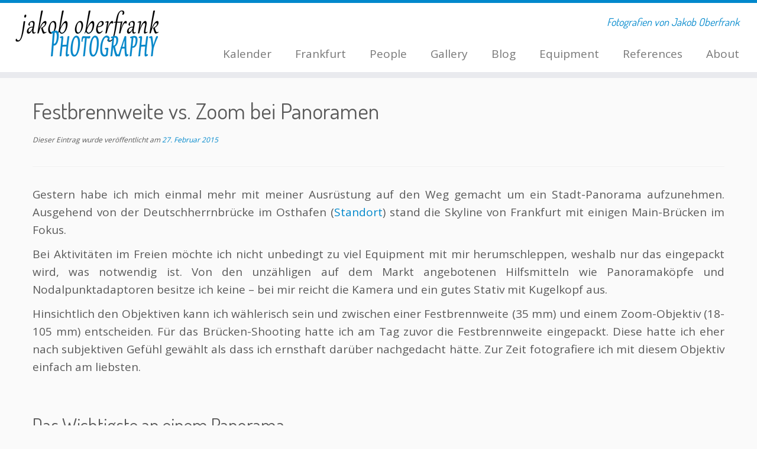

--- FILE ---
content_type: text/html; charset=UTF-8
request_url: https://oberfrank-photography.com/blog/festbrennweite-vs-zoom-bei-panoramen
body_size: 11452
content:
<!DOCTYPE html>
<!--[if IE 7]>
<html class="ie ie7 no-js" lang="de">
<![endif]-->
<!--[if IE 8]>
<html class="ie ie8 no-js" lang="de">
<![endif]-->
<!--[if !(IE 7) | !(IE 8)  ]><!-->
<html class="no-js" lang="de">
<!--<![endif]-->
	<head>
		<meta charset="UTF-8" />
		<meta http-equiv="X-UA-Compatible" content="IE=EDGE" />
        		<meta name="viewport" content="width=device-width, initial-scale=1.0" />
        <link rel="profile"  href="https://gmpg.org/xfn/11" />
		<link rel="pingback" href="https://oberfrank-photography.com/xmlrpc.php" />
		<!-- html5shiv for IE8 and less  -->
		<!--[if lt IE 9]>
			<script src="https://oberfrank-photography.com/wp-content/themes/customizr/assets/front/js/libs/html5.js"></script>
		<![endif]-->
		<script>(function(html){html.className = html.className.replace(/\bno-js\b/,'js')})(document.documentElement);</script>
<title>Festbrennweite vs. Zoom bei Panoramen - Jakob Oberfrank Photography</title>
<meta name='robots' content='max-image-preview:large' />

<!-- This site is optimized with the Yoast SEO plugin v12.0 - https://yoast.com/wordpress/plugins/seo/ -->
<link rel="canonical" href="https://oberfrank-photography.com/blog/festbrennweite-vs-zoom-bei-panoramen" />
<meta property="og:locale" content="de_DE" />
<meta property="og:type" content="article" />
<meta property="og:title" content="Festbrennweite vs. Zoom bei Panoramen - Jakob Oberfrank Photography" />
<meta property="og:description" content="In diesem Artikel betrachte ich die technischen Unterschiede einer Festbrennweite und einem Zoom-Objektiv hinsichtlich der Panorama-Fähigkeit. [...]" />
<meta property="og:url" content="https://oberfrank-photography.com/blog/festbrennweite-vs-zoom-bei-panoramen" />
<meta property="og:site_name" content="Jakob Oberfrank Photography" />
<meta property="article:tag" content="Festbrennweite" />
<meta property="article:tag" content="Fokussieren" />
<meta property="article:tag" content="Unschärfe" />
<meta property="article:tag" content="Zoom" />
<meta property="article:section" content="Praxiswissen" />
<meta property="article:published_time" content="2015-02-27T13:51:45+01:00" />
<meta property="article:modified_time" content="2016-10-07T09:36:54+02:00" />
<meta property="og:updated_time" content="2016-10-07T09:36:54+02:00" />
<meta name="twitter:card" content="summary" />
<meta name="twitter:description" content="In diesem Artikel betrachte ich die technischen Unterschiede einer Festbrennweite und einem Zoom-Objektiv hinsichtlich der Panorama-Fähigkeit. [...]" />
<meta name="twitter:title" content="Festbrennweite vs. Zoom bei Panoramen - Jakob Oberfrank Photography" />
<script type='application/ld+json' class='yoast-schema-graph yoast-schema-graph--main'>{"@context":"https://schema.org","@graph":[{"@type":"WebSite","@id":"https://oberfrank-photography.com/#website","url":"https://oberfrank-photography.com/","name":"Jakob Oberfrank Photography","publisher":{"@id":"https://oberfrank-photography.com/#/schema/person/3814c895210f49ddd99dcff2b48bd435"},"potentialAction":{"@type":"SearchAction","target":"https://oberfrank-photography.com/?s={search_term_string}","query-input":"required name=search_term_string"}},{"@type":"WebPage","@id":"https://oberfrank-photography.com/blog/festbrennweite-vs-zoom-bei-panoramen#webpage","url":"https://oberfrank-photography.com/blog/festbrennweite-vs-zoom-bei-panoramen","inLanguage":"de","name":"Festbrennweite vs. Zoom bei Panoramen - Jakob Oberfrank Photography","isPartOf":{"@id":"https://oberfrank-photography.com/#website"},"datePublished":"2015-02-27T13:51:45+01:00","dateModified":"2016-10-07T09:36:54+02:00"},{"@type":"Article","@id":"https://oberfrank-photography.com/blog/festbrennweite-vs-zoom-bei-panoramen#article","isPartOf":{"@id":"https://oberfrank-photography.com/blog/festbrennweite-vs-zoom-bei-panoramen#webpage"},"author":{"@id":"https://oberfrank-photography.com/#/schema/person/ed0de67fcb0c02df59dd08c86c7a6e6e"},"headline":"Festbrennweite vs. Zoom bei Panoramen","datePublished":"2015-02-27T13:51:45+01:00","dateModified":"2016-10-07T09:36:54+02:00","commentCount":0,"mainEntityOfPage":{"@id":"https://oberfrank-photography.com/blog/festbrennweite-vs-zoom-bei-panoramen#webpage"},"publisher":{"@id":"https://oberfrank-photography.com/#/schema/person/3814c895210f49ddd99dcff2b48bd435"},"keywords":"Festbrennweite,Fokussieren,Unsch\u00e4rfe,Zoom","articleSection":"Praxiswissen"},{"@type":["Person"],"@id":"https://oberfrank-photography.com/#/schema/person/ed0de67fcb0c02df59dd08c86c7a6e6e","name":"Jakob Oberfrank","image":{"@type":"ImageObject","@id":"https://oberfrank-photography.com/#authorlogo","url":"https://secure.gravatar.com/avatar/96b5b4b1dbba1740a1857e9791460e09?s=96&d=mm&r=x","caption":"Jakob Oberfrank"},"sameAs":[]}]}</script>
<!-- / Yoast SEO plugin. -->

<link rel='dns-prefetch' href='//fonts.googleapis.com' />
<link rel="alternate" type="application/rss+xml" title="Jakob Oberfrank Photography &raquo; Feed" href="https://oberfrank-photography.com/feed" />
<link rel="alternate" type="application/rss+xml" title="Jakob Oberfrank Photography &raquo; Kommentar-Feed" href="https://oberfrank-photography.com/comments/feed" />
<script type="text/javascript">
/* <![CDATA[ */
window._wpemojiSettings = {"baseUrl":"https:\/\/s.w.org\/images\/core\/emoji\/14.0.0\/72x72\/","ext":".png","svgUrl":"https:\/\/s.w.org\/images\/core\/emoji\/14.0.0\/svg\/","svgExt":".svg","source":{"concatemoji":"https:\/\/oberfrank-photography.com\/wp-includes\/js\/wp-emoji-release.min.js?ver=6.4.5"}};
/*! This file is auto-generated */
!function(i,n){var o,s,e;function c(e){try{var t={supportTests:e,timestamp:(new Date).valueOf()};sessionStorage.setItem(o,JSON.stringify(t))}catch(e){}}function p(e,t,n){e.clearRect(0,0,e.canvas.width,e.canvas.height),e.fillText(t,0,0);var t=new Uint32Array(e.getImageData(0,0,e.canvas.width,e.canvas.height).data),r=(e.clearRect(0,0,e.canvas.width,e.canvas.height),e.fillText(n,0,0),new Uint32Array(e.getImageData(0,0,e.canvas.width,e.canvas.height).data));return t.every(function(e,t){return e===r[t]})}function u(e,t,n){switch(t){case"flag":return n(e,"\ud83c\udff3\ufe0f\u200d\u26a7\ufe0f","\ud83c\udff3\ufe0f\u200b\u26a7\ufe0f")?!1:!n(e,"\ud83c\uddfa\ud83c\uddf3","\ud83c\uddfa\u200b\ud83c\uddf3")&&!n(e,"\ud83c\udff4\udb40\udc67\udb40\udc62\udb40\udc65\udb40\udc6e\udb40\udc67\udb40\udc7f","\ud83c\udff4\u200b\udb40\udc67\u200b\udb40\udc62\u200b\udb40\udc65\u200b\udb40\udc6e\u200b\udb40\udc67\u200b\udb40\udc7f");case"emoji":return!n(e,"\ud83e\udef1\ud83c\udffb\u200d\ud83e\udef2\ud83c\udfff","\ud83e\udef1\ud83c\udffb\u200b\ud83e\udef2\ud83c\udfff")}return!1}function f(e,t,n){var r="undefined"!=typeof WorkerGlobalScope&&self instanceof WorkerGlobalScope?new OffscreenCanvas(300,150):i.createElement("canvas"),a=r.getContext("2d",{willReadFrequently:!0}),o=(a.textBaseline="top",a.font="600 32px Arial",{});return e.forEach(function(e){o[e]=t(a,e,n)}),o}function t(e){var t=i.createElement("script");t.src=e,t.defer=!0,i.head.appendChild(t)}"undefined"!=typeof Promise&&(o="wpEmojiSettingsSupports",s=["flag","emoji"],n.supports={everything:!0,everythingExceptFlag:!0},e=new Promise(function(e){i.addEventListener("DOMContentLoaded",e,{once:!0})}),new Promise(function(t){var n=function(){try{var e=JSON.parse(sessionStorage.getItem(o));if("object"==typeof e&&"number"==typeof e.timestamp&&(new Date).valueOf()<e.timestamp+604800&&"object"==typeof e.supportTests)return e.supportTests}catch(e){}return null}();if(!n){if("undefined"!=typeof Worker&&"undefined"!=typeof OffscreenCanvas&&"undefined"!=typeof URL&&URL.createObjectURL&&"undefined"!=typeof Blob)try{var e="postMessage("+f.toString()+"("+[JSON.stringify(s),u.toString(),p.toString()].join(",")+"));",r=new Blob([e],{type:"text/javascript"}),a=new Worker(URL.createObjectURL(r),{name:"wpTestEmojiSupports"});return void(a.onmessage=function(e){c(n=e.data),a.terminate(),t(n)})}catch(e){}c(n=f(s,u,p))}t(n)}).then(function(e){for(var t in e)n.supports[t]=e[t],n.supports.everything=n.supports.everything&&n.supports[t],"flag"!==t&&(n.supports.everythingExceptFlag=n.supports.everythingExceptFlag&&n.supports[t]);n.supports.everythingExceptFlag=n.supports.everythingExceptFlag&&!n.supports.flag,n.DOMReady=!1,n.readyCallback=function(){n.DOMReady=!0}}).then(function(){return e}).then(function(){var e;n.supports.everything||(n.readyCallback(),(e=n.source||{}).concatemoji?t(e.concatemoji):e.wpemoji&&e.twemoji&&(t(e.twemoji),t(e.wpemoji)))}))}((window,document),window._wpemojiSettings);
/* ]]> */
</script>
<link rel='stylesheet' id='tc-gfonts-css' href='//fonts.googleapis.com/css?family=Dosis:400%7COpen+Sans' type='text/css' media='all' />
<style id='wp-emoji-styles-inline-css' type='text/css'>

	img.wp-smiley, img.emoji {
		display: inline !important;
		border: none !important;
		box-shadow: none !important;
		height: 1em !important;
		width: 1em !important;
		margin: 0 0.07em !important;
		vertical-align: -0.1em !important;
		background: none !important;
		padding: 0 !important;
	}
</style>
<link rel='stylesheet' id='wp-block-library-css' href='https://oberfrank-photography.com/wp-includes/css/dist/block-library/style.min.css?ver=6.4.5' type='text/css' media='all' />
<style id='classic-theme-styles-inline-css' type='text/css'>
/*! This file is auto-generated */
.wp-block-button__link{color:#fff;background-color:#32373c;border-radius:9999px;box-shadow:none;text-decoration:none;padding:calc(.667em + 2px) calc(1.333em + 2px);font-size:1.125em}.wp-block-file__button{background:#32373c;color:#fff;text-decoration:none}
</style>
<style id='global-styles-inline-css' type='text/css'>
body{--wp--preset--color--black: #000000;--wp--preset--color--cyan-bluish-gray: #abb8c3;--wp--preset--color--white: #ffffff;--wp--preset--color--pale-pink: #f78da7;--wp--preset--color--vivid-red: #cf2e2e;--wp--preset--color--luminous-vivid-orange: #ff6900;--wp--preset--color--luminous-vivid-amber: #fcb900;--wp--preset--color--light-green-cyan: #7bdcb5;--wp--preset--color--vivid-green-cyan: #00d084;--wp--preset--color--pale-cyan-blue: #8ed1fc;--wp--preset--color--vivid-cyan-blue: #0693e3;--wp--preset--color--vivid-purple: #9b51e0;--wp--preset--gradient--vivid-cyan-blue-to-vivid-purple: linear-gradient(135deg,rgba(6,147,227,1) 0%,rgb(155,81,224) 100%);--wp--preset--gradient--light-green-cyan-to-vivid-green-cyan: linear-gradient(135deg,rgb(122,220,180) 0%,rgb(0,208,130) 100%);--wp--preset--gradient--luminous-vivid-amber-to-luminous-vivid-orange: linear-gradient(135deg,rgba(252,185,0,1) 0%,rgba(255,105,0,1) 100%);--wp--preset--gradient--luminous-vivid-orange-to-vivid-red: linear-gradient(135deg,rgba(255,105,0,1) 0%,rgb(207,46,46) 100%);--wp--preset--gradient--very-light-gray-to-cyan-bluish-gray: linear-gradient(135deg,rgb(238,238,238) 0%,rgb(169,184,195) 100%);--wp--preset--gradient--cool-to-warm-spectrum: linear-gradient(135deg,rgb(74,234,220) 0%,rgb(151,120,209) 20%,rgb(207,42,186) 40%,rgb(238,44,130) 60%,rgb(251,105,98) 80%,rgb(254,248,76) 100%);--wp--preset--gradient--blush-light-purple: linear-gradient(135deg,rgb(255,206,236) 0%,rgb(152,150,240) 100%);--wp--preset--gradient--blush-bordeaux: linear-gradient(135deg,rgb(254,205,165) 0%,rgb(254,45,45) 50%,rgb(107,0,62) 100%);--wp--preset--gradient--luminous-dusk: linear-gradient(135deg,rgb(255,203,112) 0%,rgb(199,81,192) 50%,rgb(65,88,208) 100%);--wp--preset--gradient--pale-ocean: linear-gradient(135deg,rgb(255,245,203) 0%,rgb(182,227,212) 50%,rgb(51,167,181) 100%);--wp--preset--gradient--electric-grass: linear-gradient(135deg,rgb(202,248,128) 0%,rgb(113,206,126) 100%);--wp--preset--gradient--midnight: linear-gradient(135deg,rgb(2,3,129) 0%,rgb(40,116,252) 100%);--wp--preset--font-size--small: 13px;--wp--preset--font-size--medium: 20px;--wp--preset--font-size--large: 36px;--wp--preset--font-size--x-large: 42px;--wp--preset--spacing--20: 0.44rem;--wp--preset--spacing--30: 0.67rem;--wp--preset--spacing--40: 1rem;--wp--preset--spacing--50: 1.5rem;--wp--preset--spacing--60: 2.25rem;--wp--preset--spacing--70: 3.38rem;--wp--preset--spacing--80: 5.06rem;--wp--preset--shadow--natural: 6px 6px 9px rgba(0, 0, 0, 0.2);--wp--preset--shadow--deep: 12px 12px 50px rgba(0, 0, 0, 0.4);--wp--preset--shadow--sharp: 6px 6px 0px rgba(0, 0, 0, 0.2);--wp--preset--shadow--outlined: 6px 6px 0px -3px rgba(255, 255, 255, 1), 6px 6px rgba(0, 0, 0, 1);--wp--preset--shadow--crisp: 6px 6px 0px rgba(0, 0, 0, 1);}:where(.is-layout-flex){gap: 0.5em;}:where(.is-layout-grid){gap: 0.5em;}body .is-layout-flow > .alignleft{float: left;margin-inline-start: 0;margin-inline-end: 2em;}body .is-layout-flow > .alignright{float: right;margin-inline-start: 2em;margin-inline-end: 0;}body .is-layout-flow > .aligncenter{margin-left: auto !important;margin-right: auto !important;}body .is-layout-constrained > .alignleft{float: left;margin-inline-start: 0;margin-inline-end: 2em;}body .is-layout-constrained > .alignright{float: right;margin-inline-start: 2em;margin-inline-end: 0;}body .is-layout-constrained > .aligncenter{margin-left: auto !important;margin-right: auto !important;}body .is-layout-constrained > :where(:not(.alignleft):not(.alignright):not(.alignfull)){max-width: var(--wp--style--global--content-size);margin-left: auto !important;margin-right: auto !important;}body .is-layout-constrained > .alignwide{max-width: var(--wp--style--global--wide-size);}body .is-layout-flex{display: flex;}body .is-layout-flex{flex-wrap: wrap;align-items: center;}body .is-layout-flex > *{margin: 0;}body .is-layout-grid{display: grid;}body .is-layout-grid > *{margin: 0;}:where(.wp-block-columns.is-layout-flex){gap: 2em;}:where(.wp-block-columns.is-layout-grid){gap: 2em;}:where(.wp-block-post-template.is-layout-flex){gap: 1.25em;}:where(.wp-block-post-template.is-layout-grid){gap: 1.25em;}.has-black-color{color: var(--wp--preset--color--black) !important;}.has-cyan-bluish-gray-color{color: var(--wp--preset--color--cyan-bluish-gray) !important;}.has-white-color{color: var(--wp--preset--color--white) !important;}.has-pale-pink-color{color: var(--wp--preset--color--pale-pink) !important;}.has-vivid-red-color{color: var(--wp--preset--color--vivid-red) !important;}.has-luminous-vivid-orange-color{color: var(--wp--preset--color--luminous-vivid-orange) !important;}.has-luminous-vivid-amber-color{color: var(--wp--preset--color--luminous-vivid-amber) !important;}.has-light-green-cyan-color{color: var(--wp--preset--color--light-green-cyan) !important;}.has-vivid-green-cyan-color{color: var(--wp--preset--color--vivid-green-cyan) !important;}.has-pale-cyan-blue-color{color: var(--wp--preset--color--pale-cyan-blue) !important;}.has-vivid-cyan-blue-color{color: var(--wp--preset--color--vivid-cyan-blue) !important;}.has-vivid-purple-color{color: var(--wp--preset--color--vivid-purple) !important;}.has-black-background-color{background-color: var(--wp--preset--color--black) !important;}.has-cyan-bluish-gray-background-color{background-color: var(--wp--preset--color--cyan-bluish-gray) !important;}.has-white-background-color{background-color: var(--wp--preset--color--white) !important;}.has-pale-pink-background-color{background-color: var(--wp--preset--color--pale-pink) !important;}.has-vivid-red-background-color{background-color: var(--wp--preset--color--vivid-red) !important;}.has-luminous-vivid-orange-background-color{background-color: var(--wp--preset--color--luminous-vivid-orange) !important;}.has-luminous-vivid-amber-background-color{background-color: var(--wp--preset--color--luminous-vivid-amber) !important;}.has-light-green-cyan-background-color{background-color: var(--wp--preset--color--light-green-cyan) !important;}.has-vivid-green-cyan-background-color{background-color: var(--wp--preset--color--vivid-green-cyan) !important;}.has-pale-cyan-blue-background-color{background-color: var(--wp--preset--color--pale-cyan-blue) !important;}.has-vivid-cyan-blue-background-color{background-color: var(--wp--preset--color--vivid-cyan-blue) !important;}.has-vivid-purple-background-color{background-color: var(--wp--preset--color--vivid-purple) !important;}.has-black-border-color{border-color: var(--wp--preset--color--black) !important;}.has-cyan-bluish-gray-border-color{border-color: var(--wp--preset--color--cyan-bluish-gray) !important;}.has-white-border-color{border-color: var(--wp--preset--color--white) !important;}.has-pale-pink-border-color{border-color: var(--wp--preset--color--pale-pink) !important;}.has-vivid-red-border-color{border-color: var(--wp--preset--color--vivid-red) !important;}.has-luminous-vivid-orange-border-color{border-color: var(--wp--preset--color--luminous-vivid-orange) !important;}.has-luminous-vivid-amber-border-color{border-color: var(--wp--preset--color--luminous-vivid-amber) !important;}.has-light-green-cyan-border-color{border-color: var(--wp--preset--color--light-green-cyan) !important;}.has-vivid-green-cyan-border-color{border-color: var(--wp--preset--color--vivid-green-cyan) !important;}.has-pale-cyan-blue-border-color{border-color: var(--wp--preset--color--pale-cyan-blue) !important;}.has-vivid-cyan-blue-border-color{border-color: var(--wp--preset--color--vivid-cyan-blue) !important;}.has-vivid-purple-border-color{border-color: var(--wp--preset--color--vivid-purple) !important;}.has-vivid-cyan-blue-to-vivid-purple-gradient-background{background: var(--wp--preset--gradient--vivid-cyan-blue-to-vivid-purple) !important;}.has-light-green-cyan-to-vivid-green-cyan-gradient-background{background: var(--wp--preset--gradient--light-green-cyan-to-vivid-green-cyan) !important;}.has-luminous-vivid-amber-to-luminous-vivid-orange-gradient-background{background: var(--wp--preset--gradient--luminous-vivid-amber-to-luminous-vivid-orange) !important;}.has-luminous-vivid-orange-to-vivid-red-gradient-background{background: var(--wp--preset--gradient--luminous-vivid-orange-to-vivid-red) !important;}.has-very-light-gray-to-cyan-bluish-gray-gradient-background{background: var(--wp--preset--gradient--very-light-gray-to-cyan-bluish-gray) !important;}.has-cool-to-warm-spectrum-gradient-background{background: var(--wp--preset--gradient--cool-to-warm-spectrum) !important;}.has-blush-light-purple-gradient-background{background: var(--wp--preset--gradient--blush-light-purple) !important;}.has-blush-bordeaux-gradient-background{background: var(--wp--preset--gradient--blush-bordeaux) !important;}.has-luminous-dusk-gradient-background{background: var(--wp--preset--gradient--luminous-dusk) !important;}.has-pale-ocean-gradient-background{background: var(--wp--preset--gradient--pale-ocean) !important;}.has-electric-grass-gradient-background{background: var(--wp--preset--gradient--electric-grass) !important;}.has-midnight-gradient-background{background: var(--wp--preset--gradient--midnight) !important;}.has-small-font-size{font-size: var(--wp--preset--font-size--small) !important;}.has-medium-font-size{font-size: var(--wp--preset--font-size--medium) !important;}.has-large-font-size{font-size: var(--wp--preset--font-size--large) !important;}.has-x-large-font-size{font-size: var(--wp--preset--font-size--x-large) !important;}
.wp-block-navigation a:where(:not(.wp-element-button)){color: inherit;}
:where(.wp-block-post-template.is-layout-flex){gap: 1.25em;}:where(.wp-block-post-template.is-layout-grid){gap: 1.25em;}
:where(.wp-block-columns.is-layout-flex){gap: 2em;}:where(.wp-block-columns.is-layout-grid){gap: 2em;}
.wp-block-pullquote{font-size: 1.5em;line-height: 1.6;}
</style>
<link rel='stylesheet' id='contact-form-7-css' href='https://oberfrank-photography.com/wp-content/plugins/contact-form-7/includes/css/styles.css?ver=5.1.4' type='text/css' media='all' />
<link rel='stylesheet' id='photoswipe-core-css-css' href='https://oberfrank-photography.com/wp-content/plugins/simple-photoswipe/lib/photoswipe.css?ver=6.4.5' type='text/css' media='all' />
<link rel='stylesheet' id='photoswipe-default-skin-css' href='https://oberfrank-photography.com/wp-content/plugins/simple-photoswipe/lib/default-skin/default-skin.css?ver=6.4.5' type='text/css' media='all' />
<link rel='stylesheet' id='customizr-fa-css' href='https://oberfrank-photography.com/wp-content/themes/customizr/assets/shared/fonts/fa/css/fontawesome-all.min.css?ver=4.1.44' type='text/css' media='all' />
<link rel='stylesheet' id='customizr-common-css' href='https://oberfrank-photography.com/wp-content/themes/customizr/inc/assets/css/tc_common.min.css?ver=4.1.44' type='text/css' media='all' />
<link rel='stylesheet' id='customizr-skin-css' href='https://oberfrank-photography.com/wp-content/themes/customizr/inc/assets/css/blue.min.css?ver=4.1.44' type='text/css' media='all' />
<style id='customizr-skin-inline-css' type='text/css'>

                  .site-title,.site-description,h1,h2,h3,.tc-dropcap {
                    font-family : 'Dosis';
                    font-weight : 400;
                  }

                  body,.navbar .nav>li>a {
                    font-family : 'Open Sans';
                    font-weight : inherit;
                  }

            body,.navbar .nav>li>a {
              font-size : 19px;
              line-height : 1.6em;
            }
table { border-collapse: separate; }
                           body table { border-collapse: collapse; }
                          
.social-links .social-icon:before { content: none } 
.sticky-enabled .tc-shrink-on .site-logo img {
    					height:30px!important;width:auto!important
    				}

    				.sticky-enabled .tc-shrink-on .brand .site-title {
    					font-size:0.6em;opacity:0.8;line-height:1.2em
    				}

.tc-no-sticky-header .tc-header, .tc-sticky-header .tc-header {
  					z-index:500
  				}

          .comments-link .tc-comment-bubble {
            color: #19aaa8;
            border: 2px solid #19aaa8;
          }
          .comments-link .tc-comment-bubble:before {
            border-color: #19aaa8 rgba(0, 0, 0, 0);
          }
        
        .comments-link .custom-bubble-one {
          position: relative;
          bottom: 28px;
          right: 10px;
          padding: 4px;
          margin: 1em 0 3em;
          background: none;
          -webkit-border-radius: 10px;
          -moz-border-radius: 10px;
          border-radius: 10px;
          font-size: 10px;
        }
        .comments-link .custom-bubble-one:before {
          content: '';
          position: absolute;
          bottom: -14px;
          left: 10px;
          border-width: 14px 8px 0;
          border-style: solid;
          display: block;
          width: 0;
        }
        .comments-link .custom-bubble-one:after {
          content: '';
          position: absolute;
          bottom: -11px;
          left: 11px;
          border-width: 13px 7px 0;
          border-style: solid;
          border-color: #FAFAFA rgba(0, 0, 0, 0);
          display: block;
          width: 0;
        }


      .carousel .czr-item {
        line-height: 200px;
        min-height:200px;
        max-height:200px;
      }
      .tc-slider-loader-wrapper {
        line-height: 200px;
        height:200px;
      }
      .carousel .tc-slider-controls {
        line-height: 200px;
        max-height:200px;
      }

        @media (max-width: 1200px) {
          .carousel .czr-item {
            line-height: 154px;
            max-height:154px;
            min-height:154px;
          }
          .czr-item .carousel-caption {
            max-height: 134px;
            overflow: hidden;
          }
          .carousel .tc-slider-loader-wrapper {
            line-height: 154px;
            height:154px;
          }
        }

        @media (max-width: 979px) {
          .carousel .czr-item {
            line-height: 123.6px;
            max-height:123.6px;
            min-height:123.6px;
          }
          .czr-item .carousel-caption {
            max-height: 103.6px;
            overflow: hidden;
          }
          .carousel .tc-slider-loader-wrapper {
            line-height: 123.6px;
            height:123.6px;
          }
        }

        @media (max-width: 480px) {
          .carousel .czr-item {
            line-height: 76px;
            max-height:76px;
            min-height:76px;
          }
          .czr-item .carousel-caption {
            max-height: 56px;
            overflow: hidden;
          }
          .carousel .tc-slider-loader-wrapper {
            line-height: 76px;
            height:76px;
          }
        }

        @media (max-width: 320px) {
          .carousel .czr-item {
            line-height: 56px;
            max-height:56px;
            min-height:56px;
          }
          .czr-item .carousel-caption {
            max-height: 36px;
            overflow: hidden;
          }
          .carousel .tc-slider-loader-wrapper {
            line-height: 56px;
            height:56px;
          }
        }

</style>
<link rel='stylesheet' id='customizr-style-css' href='https://oberfrank-photography.com/wp-content/themes/customizr_child/style.css?ver=4.1.44' type='text/css' media='all' />
<link rel='stylesheet' id='fancyboxcss-css' href='https://oberfrank-photography.com/wp-content/themes/customizr/assets/front/js/libs/fancybox/jquery.fancybox-1.3.4.min.css?ver=6.4.5' type='text/css' media='all' />
<script type="text/javascript" src="https://oberfrank-photography.com/wp-includes/js/jquery/jquery.min.js?ver=3.7.1" id="jquery-core-js"></script>
<script type="text/javascript" src="https://oberfrank-photography.com/wp-includes/js/jquery/jquery-migrate.min.js?ver=3.4.1" id="jquery-migrate-js"></script>
<script type="text/javascript" src="https://oberfrank-photography.com/wp-content/plugins/simple-photoswipe/lib/photoswipe.min.js?ver=6.4.5" id="photoswipe-js"></script>
<script type="text/javascript" id="wp-statistics-tracker-js-extra">
/* <![CDATA[ */
var WP_Statistics_Tracker_Object = {"hitRequestUrl":"https:\/\/oberfrank-photography.com\/wp-json\/wp-statistics\/v2\/hit?wp_statistics_hit_rest=yes&track_all=1&current_page_type=post&current_page_id=1742&search_query&page_uri=L2Jsb2cvZmVzdGJyZW5ud2VpdGUtdnMtem9vbS1iZWktcGFub3JhbWVu","keepOnlineRequestUrl":"https:\/\/oberfrank-photography.com\/wp-json\/wp-statistics\/v2\/online?wp_statistics_hit_rest=yes&track_all=1&current_page_type=post&current_page_id=1742&search_query&page_uri=L2Jsb2cvZmVzdGJyZW5ud2VpdGUtdnMtem9vbS1iZWktcGFub3JhbWVu","option":{"dntEnabled":false,"cacheCompatibility":false}};
/* ]]> */
</script>
<script type="text/javascript" src="https://oberfrank-photography.com/wp-content/plugins/wp-statistics/assets/js/tracker.js?ver=6.4.5" id="wp-statistics-tracker-js"></script>
<script type="text/javascript" src="https://oberfrank-photography.com/wp-content/themes/customizr/assets/front/js/libs/modernizr.min.js?ver=4.1.44" id="modernizr-js"></script>
<script type="text/javascript" src="https://oberfrank-photography.com/wp-content/themes/customizr/assets/front/js/libs/fancybox/jquery.fancybox-1.3.4.min.js?ver=4.1.44" id="tc-fancybox-js"></script>
<script type="text/javascript" id="tc-scripts-js-extra">
/* <![CDATA[ */
var TCParams = {"_disabled":[],"FancyBoxState":"1","FancyBoxAutoscale":"1","SliderName":"","SliderDelay":"","SliderHover":"1","centerSliderImg":"1","SmoothScroll":{"Enabled":true,"Options":{"touchpadSupport":false}},"anchorSmoothScroll":"easeOutExpo","anchorSmoothScrollExclude":{"simple":["[class*=edd]",".tc-carousel-control",".carousel-control","[data-toggle=\"modal\"]","[data-toggle=\"dropdown\"]","[data-toggle=\"tooltip\"]","[data-toggle=\"popover\"]","[data-toggle=\"collapse\"]","[data-toggle=\"tab\"]","[data-toggle=\"pill\"]","[class*=upme]","[class*=um-]"],"deep":{"classes":[],"ids":[]}},"ReorderBlocks":"","centerAllImg":"1","HasComments":"","LeftSidebarClass":".span3.left.tc-sidebar","RightSidebarClass":".span3.right.tc-sidebar","LoadModernizr":"1","stickyCustomOffset":{"_initial":0,"_scrolling":0,"options":{"_static":true,"_element":""}},"stickyHeader":"","dropdowntoViewport":"","timerOnScrollAllBrowsers":"1","extLinksStyle":"","extLinksTargetExt":"","extLinksSkipSelectors":{"classes":["btn","button"],"ids":[]},"dropcapEnabled":"","dropcapWhere":{"post":"1","page":"1"},"dropcapMinWords":"10","dropcapSkipSelectors":{"tags":["IMG","IFRAME","H1","H2","H3","H4","H5","H6","BLOCKQUOTE","UL","OL"],"classes":["btn","tc-placeholder-wrap"],"id":[]},"imgSmartLoadEnabled":"","imgSmartLoadOpts":{"parentSelectors":[".article-container",".__before_main_wrapper",".widget-front"],"opts":{"excludeImg":[".tc-holder-img"]}},"imgSmartLoadsForSliders":"","goldenRatio":"1.618","gridGoldenRatioLimit":"350","isSecondMenuEnabled":"","secondMenuRespSet":"in-sn-before","isParallaxOn":"1","parallaxRatio":"0.55","pluginCompats":[],"adminAjaxUrl":"https:\/\/oberfrank-photography.com\/wp-admin\/admin-ajax.php","ajaxUrl":"https:\/\/oberfrank-photography.com\/?czrajax=1","frontNonce":{"id":"CZRFrontNonce","handle":"a73640ec21"},"isDevMode":"","isModernStyle":"","i18n":{"Permanently dismiss":"Dauerhaft ausblenden"},"frontNotifications":{"styleSwitcher":{"enabled":false,"content":"","dismissAction":"dismiss_style_switcher_note_front","ajaxUrl":"https:\/\/oberfrank-photography.com\/wp-admin\/admin-ajax.php"}}};
/* ]]> */
</script>
<script type="text/javascript" src="https://oberfrank-photography.com/wp-content/themes/customizr/inc/assets/js/tc-scripts.min.js?ver=4.1.44" id="tc-scripts-js"></script>
<link rel="https://api.w.org/" href="https://oberfrank-photography.com/wp-json/" /><link rel="alternate" type="application/json" href="https://oberfrank-photography.com/wp-json/wp/v2/posts/1742" /><link rel="EditURI" type="application/rsd+xml" title="RSD" href="https://oberfrank-photography.com/xmlrpc.php?rsd" />
<meta name="generator" content="WordPress 6.4.5" />
<link rel='shortlink' href='https://oberfrank-photography.com/?p=1742' />
<link rel="alternate" type="application/json+oembed" href="https://oberfrank-photography.com/wp-json/oembed/1.0/embed?url=https%3A%2F%2Foberfrank-photography.com%2Fblog%2Ffestbrennweite-vs-zoom-bei-panoramen" />
<link rel="alternate" type="text/xml+oembed" href="https://oberfrank-photography.com/wp-json/oembed/1.0/embed?url=https%3A%2F%2Foberfrank-photography.com%2Fblog%2Ffestbrennweite-vs-zoom-bei-panoramen&#038;format=xml" />
<!-- Analytics by WP Statistics v14.3.5 - https://wp-statistics.com/ -->
<link rel="icon" href="https://oberfrank-photography.com/wp-content/uploads/2015/02/cropped-favicon-300x300.png" sizes="32x32" />
<link rel="icon" href="https://oberfrank-photography.com/wp-content/uploads/2015/02/cropped-favicon-300x300.png" sizes="192x192" />
<link rel="apple-touch-icon" href="https://oberfrank-photography.com/wp-content/uploads/2015/02/cropped-favicon-300x300.png" />
<meta name="msapplication-TileImage" content="https://oberfrank-photography.com/wp-content/uploads/2015/02/cropped-favicon-300x300.png" />
	</head>
	
	<body class="post-template-default single single-post postid-1742 single-format-standard wp-embed-responsive tc-fade-hover-links tc-no-sidebar tc-center-images skin-blue tc-no-sticky-header sticky-disabled no-navbar tc-regular-menu" >
        
    <div id="tc-page-wrap" class="">

  		
  	   	<header class="tc-header clearfix row-fluid tc-tagline-off tc-title-logo-on  tc-shrink-on tc-menu-off logo-left tc-second-menu-in-sn-before-when-mobile" role="banner">
  			
        <div class="brand span3 pull-left">
        <a class="site-logo" href="https://oberfrank-photography.com/" aria-label="Jakob Oberfrank Photography | Fotografien von Jakob Oberfrank"><img src="https://oberfrank-photography.com/wp-content/uploads/2015/06/Website-Logo_original.png" alt="Zurück zur Startseite" width="250" height="84"  data-no-retina class=" attachment-3095"/></a>        </div> <!-- brand span3 -->

        <div class="container outside"><h2 class="site-description">Fotografien von Jakob Oberfrank</h2></div>      	<div class="navbar-wrapper clearfix span9 tc-submenu-fade tc-open-on-click pull-menu-right">
        	<div class="navbar resp">
          		<div class="navbar-inner" role="navigation">
            		<div class="row-fluid">
              		<h2 class="span7 inside site-description">Fotografien von Jakob Oberfrank</h2><div class="nav-collapse collapse"><div class="menu-website-menu-ohne-drop-down-container"><ul id="menu-website-menu-ohne-drop-down-2" class="nav"><li class="menu-item menu-item-type-post_type menu-item-object-page menu-item-5754"><a href="https://oberfrank-photography.com/kalender">Kalender</a></li>
<li class="menu-item menu-item-type-post_type menu-item-object-page menu-item-4245"><a href="https://oberfrank-photography.com/frankfurt">Frankfurt</a></li>
<li class="menu-item menu-item-type-post_type menu-item-object-page menu-item-5278"><a href="https://oberfrank-photography.com/people">People</a></li>
<li class="menu-item menu-item-type-post_type menu-item-object-page menu-item-1983"><a href="https://oberfrank-photography.com/gallery">Gallery</a></li>
<li class="menu-item menu-item-type-post_type menu-item-object-page current_page_parent menu-item-1980"><a href="https://oberfrank-photography.com/blog">Blog</a></li>
<li class="menu-item menu-item-type-post_type menu-item-object-page menu-item-1984"><a href="https://oberfrank-photography.com/equipment">Equipment</a></li>
<li class="menu-item menu-item-type-post_type menu-item-object-page menu-item-4351"><a href="https://oberfrank-photography.com/references">References</a></li>
<li class="menu-item menu-item-type-post_type menu-item-object-page menu-item-privacy-policy menu-item-1985"><a rel="privacy-policy" href="https://oberfrank-photography.com/about">About</a></li>
</ul></div></div><div class="btn-toggle-nav pull-right"><button type="button" class="btn menu-btn" data-toggle="collapse" data-target=".nav-collapse" title="Menü öffnen" aria-label="Menü öffnen"><span class="icon-bar"></span><span class="icon-bar"></span><span class="icon-bar"></span> </button><span class="menu-label">Menü</span></div>          			</div><!-- /.row-fluid -->
          		</div><!-- /.navbar-inner -->
        	</div><!-- /.navbar resp -->
      	</div><!-- /.navbar-wrapper -->
    	  		</header>
  		<div id="main-wrapper" class="container">

    
    <div class="container" role="main">
        <div class="row column-content-wrapper">

            
                <div id="content" class="span12 article-container tc-gallery-style">

                    
                        
                                                                                    
                                                                    <article id="post-1742" class="row-fluid post-1742 post type-post status-publish format-standard category-praxiswissen tag-festbrennweite tag-fokussieren tag-unschaerfe tag-zoom czr-hentry">
                                                <header class="entry-header">
          <h1 class="entry-title ">Festbrennweite vs. Zoom bei Panoramen</h1><div class="entry-meta"> Dieser Eintrag wurde veröffentlicht am <a href="https://oberfrank-photography.com/blog/2015/02/27" title="14:51" rel="bookmark"><time class="entry-date updated" datetime="2015-02-27T14:51:45+01:00">27. Februar 2015</time></a>  </div><hr class="featurette-divider __before_content">        </header>
                  <section class="entry-content ">
              <p style="text-align: justify;">
Gestern habe ich mich einmal mehr mit meiner Ausrüstung auf den Weg gemacht um ein Stadt-Panorama aufzunehmen. Ausgehend von der Deutschherrnbrücke im Osthafen (<a href="https://www.google.de/maps/place/50°06'22.9&quot;N+8°42'18.7&quot;E/" title="Standort">Standort</a>) stand die Skyline von Frankfurt mit einigen Main-Brücken im Fokus.</p>
<p style="text-align: justify;">
Bei Aktivitäten im Freien möchte ich nicht unbedingt zu viel Equipment mit mir herumschleppen, weshalb nur das eingepackt wird, was notwendig ist. Von den unzähligen auf dem Markt angebotenen Hilfsmitteln wie Panoramaköpfe und Nodalpunktadaptoren besitze ich keine &#8211; bei mir reicht die Kamera und ein gutes Stativ mit Kugelkopf aus.</p>
<p style="text-align: justify;">
Hinsichtlich den Objektiven kann ich wählerisch sein und zwischen einer Festbrennweite (35 mm) und einem Zoom-Objektiv (18-105 mm) entscheiden. Für das Brücken-Shooting hatte ich am Tag zuvor die Festbrennweite eingepackt. Diese hatte ich eher nach subjektiven Gefühl gewählt als dass ich ernsthaft darüber nachgedacht hätte. Zur Zeit fotografiere ich mit diesem Objektiv einfach am liebsten.</p>
<p>&nbsp;</p>
<h2 class="entry-title ">Das Wichtigste an einem Panorama</h2>
<p style="text-align: justify;">
Eine hohe Schärfentiefe ist meiner Meinung nach das entscheidende Kriterium einer gelungenen Panorama-Aufnahme. Die Dateien erreichen durch die vielen zusammenhängenden Einzelaufnahmen oftmals Abmessungen von 20.000 x 5.000 Pixel und darüber, entsprechend nah kann der Betrachter in das Bild hineinzoomen. Aus diesem Grunde sollten die Details auch in einem kleinen Abschnitt optimal sichtbar sein.</p>
<p style="text-align: justify;">
Die gewünschte Schärfe des Panoramas erreicht man neben der optimalen Fokussierung auch durch die Wahl eine Blendenöffnung zwischen f/7.0 und f/11.0. Besonders bei Nachtaufnahmen lässt es sich mit einem Mittelwert von f/8.0 gut arbeiten.
</p>
<p></br></p>
<p style="text-align: justify;">
Als fotografische Eselsbrücke gilt daher der Satz:
</p>
<blockquote><p>Bei Nacht &#8211; Blende acht!</p></blockquote>
<p>&nbsp;</p>
<h2 class="entry-title ">Unterschiede zwischen Festbrennweite und Zoom-Objektiv</h2>
<p style="text-align: justify;">
Der Unterschied zwischen den beiden Objektiv besteht grundsätzlich erst einmal darin, dass die Festbrennweite durch kleinere Blendenlamellen im Vergleich zum Zoomobjektiv wesentlich lichtstärker ist. Die Lichtstärke steht in Relation zur Lichtmenge, die durch die Eintrittsöffnung des Objektivs auf den Sensor gelangen kann. Festbrennweiten haben Brennweiten von f/1.8 oder f/1.4, während die der Zoom-Objektive zumeist erst bei f/3.5 beginnen. Derart große Blendenöffnungen werden für Landschaftsaufnahmen gewöhnlich nicht angewandt, da sie zuwenig Schärfe-Tiefe bieten.
</p>
<p style="text-align: justify;">
Eine weitere, markante Differenz ist der Umstand, dass die einzelnen Linsen einer Festbrennweite bewegungslos im Objektiv-Tubus fixiert sind. Die Linsen im Zoom-Objekt lassen sich im Gegensatz dazu verschieben, so wird der mechanische Zoom realisiert. Die Linsenfixierung begrenzt die Festbrennweite auf eine einzelne Brennweite, beispielsweise besitzt mein Nikkor 35mm-Objektiv die feste Brennweite von 35 mm. Es ergibt sich dadurch der Vorteil, dass die Festbrennweite ein schärferes Abbildungsvermögen besitzt, das Objektiv ist schließlich speziell für diese Brennweiteneinstellung konstruiert und optimiert.
</p>
<p style="text-align: justify;">
Durch die feste Verbauung der Linsen fehlt der Festbrennweite eine mechanische Zoom-Funktion. Entfernte Objekte kann ich im Moment der Aufnahme nur dann näher heranholen, wenn ich auf den optischen Zoom der Kamera (Live-View-Modus) zurückgreife. Und das ist der entscheidende Nachteil! Die Kombination optischer mit mechanischem Zoom ist bei der Festbrennweite nicht vorhanden. Selbst im Live-View-Modus bin ich letzten Endes immer weiter weg von den Objekten, als mir das beim Zoom-Objekt möglich ist.
</p>
<p style="text-align: justify;">
Der begrenzte Bildausschnitt bei Aufnahmen mit der Festbrennweite erschweren zusätzlich die Erstellung geeigneter Panoramen. Es sind wesentlich mehr Aufnahmen notwendig, um den gleichen Bildausschnitt abbilden zu können. Das bringt Probleme mit sich, beispielsweise verändert sich durch die Vielzahl an Aufnahmen auch schneller der Himmel, was zu Stitching-Fehler führt.<br />
&nbsp;</p>
<h2 class="entry-title ">Fazit der Betrachtung</h2>
<p style="text-align: justify;">
Die Aufnahmen für das Panorama von der Deutschherrnbrücke bekomme ich mit der Festbrennweite nicht ausreichend scharf genug. Für ein präzises, manuelles Fokussieren fehlt mir der optische Zoom. Außerdem ist der Bildausschnitt sehr beschnitten, wodurch ich mehr Aufnahmen benötige.
</p>
<p style="text-align: justify;">
Ich werde die Exkursion mit dem Zoom-Objektiv wiederholen müssen.
</p>
<p>&nbsp;</p>
<hr>
<p><em>Folgende Tags wurden mit diesem Artikel verbunden:</em><br />
<a class="btn btn-mini btn-tag" href="http://oberfrank-photography.com/blog/tag/festbrennweite" title="Alle Beiträge in Festbrennweite anzeigen"> Festbrennweite </a>  <a class="btn btn-mini btn-tag" href="http://oberfrank-photography.com/blog/tag/fokussieren" title="Alle Beiträge in Fokussieren anzeigen"> Fokussieren </a>  <a class="btn btn-mini btn-tag" href="http://oberfrank-photography.com/blog/tag/unschaerfe" title="Alle Beiträge in Unschärfe anzeigen"> Unschärfe </a>  <a class="btn btn-mini btn-tag" href="http://oberfrank-photography.com/blog/tag/zoom" title="Alle Beiträge in Zoom anzeigen"> Zoom </a></p>
<p><!-- 27. Februar 2015--></p>
                                      </section><!-- .entry-content -->
                                            </article>
                                
                            
                        
                    
<div id="comments" class="comments-area" >
	</div><!-- #comments .comments-area -->
        
          <hr class="featurette-divider __after_loop">
        <nav id="nav-below" class="navigation" role="navigation">

              <h3 class="assistive-text">
                Beitragsnavigation              </h3>

              <ul class="pager">
                                  <li class="previous">
                    <span class="nav-previous">
                      <a href="https://oberfrank-photography.com/blog/workshop-waterdrops-on-the-bottle" rel="prev"><span class="meta-nav">&larr;</span> Workshop: Waterdrops on the Bottle</a>                    </span>
                  </li>
                                                  <li class="next">
                    <span class="nav-next">
                        <a href="https://oberfrank-photography.com/blog/getestet-lowepro-flipside-300-fotorucksack" rel="next">Getestet: Lowepro Flipside 300 Fotorucksack <span class="meta-nav">&rarr;</span></a>                    </span>
                  </li>
                              </ul>

          </nav><!-- //#nav-below .navigation -->

        
        
                                   <hr class="featurette-divider tc-mobile-separator">
                </div><!--.article-container -->

           
        </div><!--.row -->
    </div><!-- .container role: main -->

    
</div><!-- //#main-wrapper -->



--- FILE ---
content_type: text/css
request_url: https://oberfrank-photography.com/wp-content/themes/customizr_child/style.css?ver=4.1.44
body_size: 445
content:
/*
 Theme Name:     Customizr Child
 Theme URI:      http://oberfrank-photography.com/
 Description:    Fotografien von Jakob Oberfrank
 Author:         Jakob Oberfrank
 Author URI:     http://oberfrank-photography.com/
 Template:       customizr
 Version:        1.0.0
*/

/* Buttons der Feature-Pages ausblenden */
/*.btn.btn-primary.fp-button {*/
/* display: none;*/
/*}*/

/* START OF Have different texts on the Featured Pages Buttons */
.fp-one .btn.btn-primary.fp-button:after {
  content:"Link zur Seite";  
}
.fp-two .btn.btn-primary.fp-button:after {
  content:"Link zum Blog"; 
}
.fp-three .btn.btn-primary.fp-button:after {
  content:"Link zur Seite";  
}
/* END OF Have different texts on the Featured Pages Buttons */


/* Bilderabstand in der Galerie */
img.alignleft {
margin: 0.2rem 0.4rem 0.2rem 0px;
}

/* Keine Page Titles überall */
article.page .entry-header {
    display: none;
}
